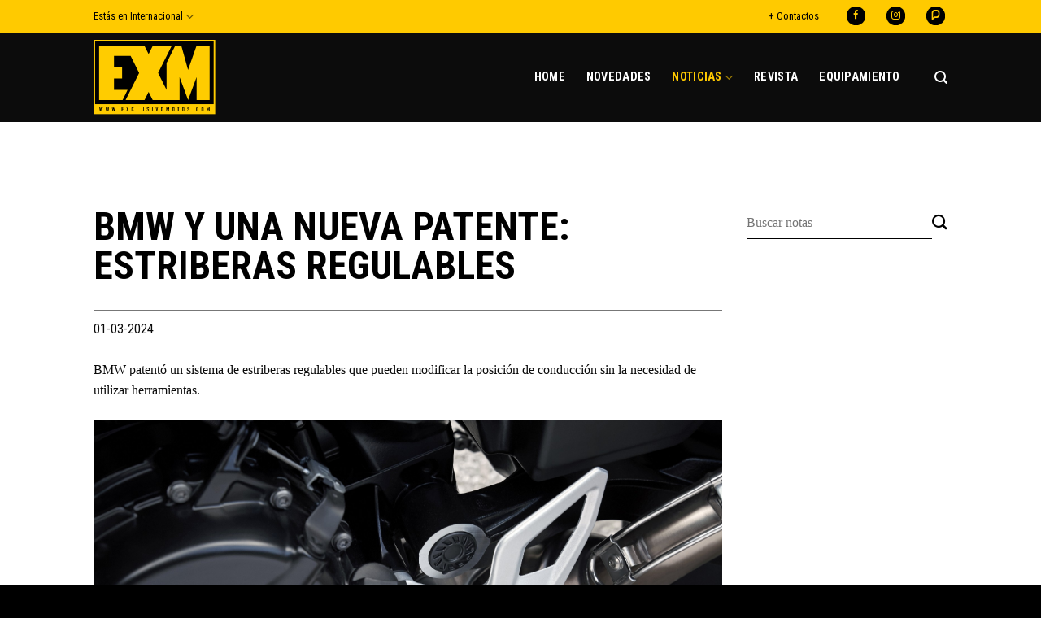

--- FILE ---
content_type: text/html; charset=UTF-8
request_url: https://exclusivomotos.com/bmw-y-una-nueva-patente-estriberas-regulables/
body_size: 18560
content:
<!DOCTYPE html>
<!--[if IE 9 ]> <html lang="es" prefix="og: https://ogp.me/ns#" class="ie9 loading-site no-js"> <![endif]-->
<!--[if IE 8 ]> <html lang="es" prefix="og: https://ogp.me/ns#" class="ie8 loading-site no-js"> <![endif]-->
<!--[if (gte IE 9)|!(IE)]><!--><html lang="es" prefix="og: https://ogp.me/ns#" class="loading-site no-js"> <!--<![endif]-->
<head>
	<meta charset="UTF-8" />
	<link rel="profile" href="https://gmpg.org/xfn/11" />
	<link rel="pingback" href="https://exclusivomotos.com/xmlrpc.php" />
<meta name="viewport" content="width=device-width, initial-scale=1, maximum-scale=1">
	<script type="96dc6c44a78af8a3be58b14e-text/javascript">(function(html){html.className = html.className.replace(/\bno-js\b/,'js')})(document.documentElement);</script>
	<style>img:is([sizes="auto" i], [sizes^="auto," i]) { contain-intrinsic-size: 3000px 1500px }</style>
	
<!-- Google Tag Manager for WordPress by gtm4wp.com -->
<script data-cfasync="false" data-pagespeed-no-defer>
	var gtm4wp_datalayer_name = "dataLayer";
	var dataLayer = dataLayer || [];

	const gtm4wp_scrollerscript_debugmode         = false;
	const gtm4wp_scrollerscript_callbacktime      = 100;
	const gtm4wp_scrollerscript_readerlocation    = 150;
	const gtm4wp_scrollerscript_contentelementid  = "content";
	const gtm4wp_scrollerscript_scannertime       = 60;
</script>
<!-- End Google Tag Manager for WordPress by gtm4wp.com --><meta name="viewport" content="width=device-width, initial-scale=1, maximum-scale=1" />
<!-- Optimización para motores de búsqueda de Rank Math -  https://rankmath.com/ -->
<title>BMW y una nueva patente: estriberas regulables - Exclusivo Motos</title>
<meta name="description" content="BMW patentó un sistema de estriberas regulables que pueden modificar la posición de conducción sin la necesidad de utilizar herramientas."/>
<meta name="robots" content="follow, index, max-snippet:-1, max-video-preview:-1, max-image-preview:large"/>
<link rel="canonical" href="https://exclusivomotos.com/bmw-y-una-nueva-patente-estriberas-regulables/" />
<meta property="og:locale" content="es_ES" />
<meta property="og:type" content="article" />
<meta property="og:title" content="BMW y una nueva patente: estriberas regulables - Exclusivo Motos" />
<meta property="og:description" content="BMW patentó un sistema de estriberas regulables que pueden modificar la posición de conducción sin la necesidad de utilizar herramientas." />
<meta property="og:url" content="https://exclusivomotos.com/bmw-y-una-nueva-patente-estriberas-regulables/" />
<meta property="og:site_name" content="Exclusivo Motos" />
<meta property="article:publisher" content="https://www.facebook.com/ExclusivoMotos" />
<meta property="article:section" content="Noticias" />
<meta property="og:updated_time" content="2024-03-05T21:03:50-03:00" />
<meta property="og:image" content="https://exclusivomotos.com/wp-content/uploads/2024/03/P90241350_lowRes_bmw-f-800-r-11-2016-1199x800.jpg" />
<meta property="og:image:secure_url" content="https://exclusivomotos.com/wp-content/uploads/2024/03/P90241350_lowRes_bmw-f-800-r-11-2016-1199x800.jpg" />
<meta property="og:image:width" content="1020" />
<meta property="og:image:height" content="681" />
<meta property="og:image:alt" content="BMW y una nueva patente: estriberas regulables" />
<meta property="og:image:type" content="image/jpeg" />
<meta property="article:published_time" content="2024-03-01T11:49:11-03:00" />
<meta property="article:modified_time" content="2024-03-05T21:03:50-03:00" />
<meta name="twitter:card" content="summary_large_image" />
<meta name="twitter:title" content="BMW y una nueva patente: estriberas regulables - Exclusivo Motos" />
<meta name="twitter:description" content="BMW patentó un sistema de estriberas regulables que pueden modificar la posición de conducción sin la necesidad de utilizar herramientas." />
<meta name="twitter:image" content="https://exclusivomotos.com/wp-content/uploads/2024/03/P90241350_lowRes_bmw-f-800-r-11-2016-1199x800.jpg" />
<meta name="twitter:label1" content="Escrito por" />
<meta name="twitter:data1" content="Juan Isauralde" />
<meta name="twitter:label2" content="Tiempo de lectura" />
<meta name="twitter:data2" content="2 minutos" />
<script type="application/ld+json" class="rank-math-schema">{"@context":"https://schema.org","@graph":[{"@type":"Organization","@id":"https://exclusivomotos.com/#organization","name":"Exclusivo Motos","url":"https://exclusivomotos.com","sameAs":["https://www.facebook.com/ExclusivoMotos","https://www.instagram.com/exclusivomotos/","https://www.pressreader.com/argentina/exclusivo-motos"],"logo":{"@type":"ImageObject","@id":"https://exclusivomotos.com/#logo","url":"https://exclusivomotos.com/wp-content/uploads/2020/05/logo_exm.svg","contentUrl":"https://exclusivomotos.com/wp-content/uploads/2020/05/logo_exm.svg","caption":"Exclusivo Motos","inLanguage":"es","width":"0","height":"0"}},{"@type":"WebSite","@id":"https://exclusivomotos.com/#website","url":"https://exclusivomotos.com","name":"Exclusivo Motos","alternateName":"EXM","publisher":{"@id":"https://exclusivomotos.com/#organization"},"inLanguage":"es"},{"@type":"ImageObject","@id":"https://exclusivomotos.com/wp-content/uploads/2024/03/P90241350_lowRes_bmw-f-800-r-11-2016.jpg","url":"https://exclusivomotos.com/wp-content/uploads/2024/03/P90241350_lowRes_bmw-f-800-r-11-2016.jpg","width":"2249","height":"1500","caption":"BMW y una nueva patente: estriberas regulables","inLanguage":"es"},{"@type":"WebPage","@id":"https://exclusivomotos.com/bmw-y-una-nueva-patente-estriberas-regulables/#webpage","url":"https://exclusivomotos.com/bmw-y-una-nueva-patente-estriberas-regulables/","name":"BMW y una nueva patente: estriberas regulables - Exclusivo Motos","datePublished":"2024-03-01T11:49:11-03:00","dateModified":"2024-03-05T21:03:50-03:00","isPartOf":{"@id":"https://exclusivomotos.com/#website"},"primaryImageOfPage":{"@id":"https://exclusivomotos.com/wp-content/uploads/2024/03/P90241350_lowRes_bmw-f-800-r-11-2016.jpg"},"inLanguage":"es"},{"@type":"Person","@id":"https://exclusivomotos.com/author/jisaurralde/","name":"Juan Isauralde","url":"https://exclusivomotos.com/author/jisaurralde/","image":{"@type":"ImageObject","@id":"https://secure.gravatar.com/avatar/810d9e62d4c6bda07bd9f0a415d24003e39eabb2502eea1f992f88daa4dd994e?s=96&amp;d=mm&amp;r=g","url":"https://secure.gravatar.com/avatar/810d9e62d4c6bda07bd9f0a415d24003e39eabb2502eea1f992f88daa4dd994e?s=96&amp;d=mm&amp;r=g","caption":"Juan Isauralde","inLanguage":"es"},"worksFor":{"@id":"https://exclusivomotos.com/#organization"}},{"@type":"Article","headline":"BMW y una nueva patente: estriberas regulables - Exclusivo Motos","keywords":"BMW estriberas","datePublished":"2024-03-01T11:49:11-03:00","dateModified":"2024-03-05T21:03:50-03:00","author":{"@id":"https://exclusivomotos.com/author/jisaurralde/","name":"Juan Isauralde"},"publisher":{"@id":"https://exclusivomotos.com/#organization"},"description":"BMW patent\u00f3 un sistema de estriberas regulables que pueden modificar la posici\u00f3n de conducci\u00f3n sin la necesidad de utilizar herramientas.","name":"BMW y una nueva patente: estriberas regulables - Exclusivo Motos","@id":"https://exclusivomotos.com/bmw-y-una-nueva-patente-estriberas-regulables/#richSnippet","isPartOf":{"@id":"https://exclusivomotos.com/bmw-y-una-nueva-patente-estriberas-regulables/#webpage"},"image":{"@id":"https://exclusivomotos.com/wp-content/uploads/2024/03/P90241350_lowRes_bmw-f-800-r-11-2016.jpg"},"inLanguage":"es","mainEntityOfPage":{"@id":"https://exclusivomotos.com/bmw-y-una-nueva-patente-estriberas-regulables/#webpage"}}]}</script>
<!-- /Plugin Rank Math WordPress SEO -->

<link rel='dns-prefetch' href='//fonts.googleapis.com' />
<link rel="alternate" type="application/rss+xml" title="Exclusivo Motos &raquo; Feed" href="https://exclusivomotos.com/feed/" />
<link rel="alternate" type="application/rss+xml" title="Exclusivo Motos &raquo; Feed de los comentarios" href="https://exclusivomotos.com/comments/feed/" />
<link rel='stylesheet' id='wp-block-library-css' href='https://exclusivomotos.com/wp-includes/css/dist/block-library/style.min.css?ver=6.8.3' type='text/css' media='all' />
<style id='classic-theme-styles-inline-css' type='text/css'>
/*! This file is auto-generated */
.wp-block-button__link{color:#fff;background-color:#32373c;border-radius:9999px;box-shadow:none;text-decoration:none;padding:calc(.667em + 2px) calc(1.333em + 2px);font-size:1.125em}.wp-block-file__button{background:#32373c;color:#fff;text-decoration:none}
</style>
<style id='global-styles-inline-css' type='text/css'>
:root{--wp--preset--aspect-ratio--square: 1;--wp--preset--aspect-ratio--4-3: 4/3;--wp--preset--aspect-ratio--3-4: 3/4;--wp--preset--aspect-ratio--3-2: 3/2;--wp--preset--aspect-ratio--2-3: 2/3;--wp--preset--aspect-ratio--16-9: 16/9;--wp--preset--aspect-ratio--9-16: 9/16;--wp--preset--color--black: #000000;--wp--preset--color--cyan-bluish-gray: #abb8c3;--wp--preset--color--white: #ffffff;--wp--preset--color--pale-pink: #f78da7;--wp--preset--color--vivid-red: #cf2e2e;--wp--preset--color--luminous-vivid-orange: #ff6900;--wp--preset--color--luminous-vivid-amber: #fcb900;--wp--preset--color--light-green-cyan: #7bdcb5;--wp--preset--color--vivid-green-cyan: #00d084;--wp--preset--color--pale-cyan-blue: #8ed1fc;--wp--preset--color--vivid-cyan-blue: #0693e3;--wp--preset--color--vivid-purple: #9b51e0;--wp--preset--gradient--vivid-cyan-blue-to-vivid-purple: linear-gradient(135deg,rgba(6,147,227,1) 0%,rgb(155,81,224) 100%);--wp--preset--gradient--light-green-cyan-to-vivid-green-cyan: linear-gradient(135deg,rgb(122,220,180) 0%,rgb(0,208,130) 100%);--wp--preset--gradient--luminous-vivid-amber-to-luminous-vivid-orange: linear-gradient(135deg,rgba(252,185,0,1) 0%,rgba(255,105,0,1) 100%);--wp--preset--gradient--luminous-vivid-orange-to-vivid-red: linear-gradient(135deg,rgba(255,105,0,1) 0%,rgb(207,46,46) 100%);--wp--preset--gradient--very-light-gray-to-cyan-bluish-gray: linear-gradient(135deg,rgb(238,238,238) 0%,rgb(169,184,195) 100%);--wp--preset--gradient--cool-to-warm-spectrum: linear-gradient(135deg,rgb(74,234,220) 0%,rgb(151,120,209) 20%,rgb(207,42,186) 40%,rgb(238,44,130) 60%,rgb(251,105,98) 80%,rgb(254,248,76) 100%);--wp--preset--gradient--blush-light-purple: linear-gradient(135deg,rgb(255,206,236) 0%,rgb(152,150,240) 100%);--wp--preset--gradient--blush-bordeaux: linear-gradient(135deg,rgb(254,205,165) 0%,rgb(254,45,45) 50%,rgb(107,0,62) 100%);--wp--preset--gradient--luminous-dusk: linear-gradient(135deg,rgb(255,203,112) 0%,rgb(199,81,192) 50%,rgb(65,88,208) 100%);--wp--preset--gradient--pale-ocean: linear-gradient(135deg,rgb(255,245,203) 0%,rgb(182,227,212) 50%,rgb(51,167,181) 100%);--wp--preset--gradient--electric-grass: linear-gradient(135deg,rgb(202,248,128) 0%,rgb(113,206,126) 100%);--wp--preset--gradient--midnight: linear-gradient(135deg,rgb(2,3,129) 0%,rgb(40,116,252) 100%);--wp--preset--font-size--small: 13px;--wp--preset--font-size--medium: 20px;--wp--preset--font-size--large: 36px;--wp--preset--font-size--x-large: 42px;--wp--preset--spacing--20: 0.44rem;--wp--preset--spacing--30: 0.67rem;--wp--preset--spacing--40: 1rem;--wp--preset--spacing--50: 1.5rem;--wp--preset--spacing--60: 2.25rem;--wp--preset--spacing--70: 3.38rem;--wp--preset--spacing--80: 5.06rem;--wp--preset--shadow--natural: 6px 6px 9px rgba(0, 0, 0, 0.2);--wp--preset--shadow--deep: 12px 12px 50px rgba(0, 0, 0, 0.4);--wp--preset--shadow--sharp: 6px 6px 0px rgba(0, 0, 0, 0.2);--wp--preset--shadow--outlined: 6px 6px 0px -3px rgba(255, 255, 255, 1), 6px 6px rgba(0, 0, 0, 1);--wp--preset--shadow--crisp: 6px 6px 0px rgba(0, 0, 0, 1);}:where(.is-layout-flex){gap: 0.5em;}:where(.is-layout-grid){gap: 0.5em;}body .is-layout-flex{display: flex;}.is-layout-flex{flex-wrap: wrap;align-items: center;}.is-layout-flex > :is(*, div){margin: 0;}body .is-layout-grid{display: grid;}.is-layout-grid > :is(*, div){margin: 0;}:where(.wp-block-columns.is-layout-flex){gap: 2em;}:where(.wp-block-columns.is-layout-grid){gap: 2em;}:where(.wp-block-post-template.is-layout-flex){gap: 1.25em;}:where(.wp-block-post-template.is-layout-grid){gap: 1.25em;}.has-black-color{color: var(--wp--preset--color--black) !important;}.has-cyan-bluish-gray-color{color: var(--wp--preset--color--cyan-bluish-gray) !important;}.has-white-color{color: var(--wp--preset--color--white) !important;}.has-pale-pink-color{color: var(--wp--preset--color--pale-pink) !important;}.has-vivid-red-color{color: var(--wp--preset--color--vivid-red) !important;}.has-luminous-vivid-orange-color{color: var(--wp--preset--color--luminous-vivid-orange) !important;}.has-luminous-vivid-amber-color{color: var(--wp--preset--color--luminous-vivid-amber) !important;}.has-light-green-cyan-color{color: var(--wp--preset--color--light-green-cyan) !important;}.has-vivid-green-cyan-color{color: var(--wp--preset--color--vivid-green-cyan) !important;}.has-pale-cyan-blue-color{color: var(--wp--preset--color--pale-cyan-blue) !important;}.has-vivid-cyan-blue-color{color: var(--wp--preset--color--vivid-cyan-blue) !important;}.has-vivid-purple-color{color: var(--wp--preset--color--vivid-purple) !important;}.has-black-background-color{background-color: var(--wp--preset--color--black) !important;}.has-cyan-bluish-gray-background-color{background-color: var(--wp--preset--color--cyan-bluish-gray) !important;}.has-white-background-color{background-color: var(--wp--preset--color--white) !important;}.has-pale-pink-background-color{background-color: var(--wp--preset--color--pale-pink) !important;}.has-vivid-red-background-color{background-color: var(--wp--preset--color--vivid-red) !important;}.has-luminous-vivid-orange-background-color{background-color: var(--wp--preset--color--luminous-vivid-orange) !important;}.has-luminous-vivid-amber-background-color{background-color: var(--wp--preset--color--luminous-vivid-amber) !important;}.has-light-green-cyan-background-color{background-color: var(--wp--preset--color--light-green-cyan) !important;}.has-vivid-green-cyan-background-color{background-color: var(--wp--preset--color--vivid-green-cyan) !important;}.has-pale-cyan-blue-background-color{background-color: var(--wp--preset--color--pale-cyan-blue) !important;}.has-vivid-cyan-blue-background-color{background-color: var(--wp--preset--color--vivid-cyan-blue) !important;}.has-vivid-purple-background-color{background-color: var(--wp--preset--color--vivid-purple) !important;}.has-black-border-color{border-color: var(--wp--preset--color--black) !important;}.has-cyan-bluish-gray-border-color{border-color: var(--wp--preset--color--cyan-bluish-gray) !important;}.has-white-border-color{border-color: var(--wp--preset--color--white) !important;}.has-pale-pink-border-color{border-color: var(--wp--preset--color--pale-pink) !important;}.has-vivid-red-border-color{border-color: var(--wp--preset--color--vivid-red) !important;}.has-luminous-vivid-orange-border-color{border-color: var(--wp--preset--color--luminous-vivid-orange) !important;}.has-luminous-vivid-amber-border-color{border-color: var(--wp--preset--color--luminous-vivid-amber) !important;}.has-light-green-cyan-border-color{border-color: var(--wp--preset--color--light-green-cyan) !important;}.has-vivid-green-cyan-border-color{border-color: var(--wp--preset--color--vivid-green-cyan) !important;}.has-pale-cyan-blue-border-color{border-color: var(--wp--preset--color--pale-cyan-blue) !important;}.has-vivid-cyan-blue-border-color{border-color: var(--wp--preset--color--vivid-cyan-blue) !important;}.has-vivid-purple-border-color{border-color: var(--wp--preset--color--vivid-purple) !important;}.has-vivid-cyan-blue-to-vivid-purple-gradient-background{background: var(--wp--preset--gradient--vivid-cyan-blue-to-vivid-purple) !important;}.has-light-green-cyan-to-vivid-green-cyan-gradient-background{background: var(--wp--preset--gradient--light-green-cyan-to-vivid-green-cyan) !important;}.has-luminous-vivid-amber-to-luminous-vivid-orange-gradient-background{background: var(--wp--preset--gradient--luminous-vivid-amber-to-luminous-vivid-orange) !important;}.has-luminous-vivid-orange-to-vivid-red-gradient-background{background: var(--wp--preset--gradient--luminous-vivid-orange-to-vivid-red) !important;}.has-very-light-gray-to-cyan-bluish-gray-gradient-background{background: var(--wp--preset--gradient--very-light-gray-to-cyan-bluish-gray) !important;}.has-cool-to-warm-spectrum-gradient-background{background: var(--wp--preset--gradient--cool-to-warm-spectrum) !important;}.has-blush-light-purple-gradient-background{background: var(--wp--preset--gradient--blush-light-purple) !important;}.has-blush-bordeaux-gradient-background{background: var(--wp--preset--gradient--blush-bordeaux) !important;}.has-luminous-dusk-gradient-background{background: var(--wp--preset--gradient--luminous-dusk) !important;}.has-pale-ocean-gradient-background{background: var(--wp--preset--gradient--pale-ocean) !important;}.has-electric-grass-gradient-background{background: var(--wp--preset--gradient--electric-grass) !important;}.has-midnight-gradient-background{background: var(--wp--preset--gradient--midnight) !important;}.has-small-font-size{font-size: var(--wp--preset--font-size--small) !important;}.has-medium-font-size{font-size: var(--wp--preset--font-size--medium) !important;}.has-large-font-size{font-size: var(--wp--preset--font-size--large) !important;}.has-x-large-font-size{font-size: var(--wp--preset--font-size--x-large) !important;}
:where(.wp-block-post-template.is-layout-flex){gap: 1.25em;}:where(.wp-block-post-template.is-layout-grid){gap: 1.25em;}
:where(.wp-block-columns.is-layout-flex){gap: 2em;}:where(.wp-block-columns.is-layout-grid){gap: 2em;}
:root :where(.wp-block-pullquote){font-size: 1.5em;line-height: 1.6;}
</style>
<link rel='stylesheet' id='contact-form-7-css' href='https://exclusivomotos.com/wp-content/plugins/contact-form-7/includes/css/styles.css?ver=5.9.8' type='text/css' media='all' />
<link rel='stylesheet' id='flatsome-icons-css' href='https://exclusivomotos.com/wp-content/themes/flatsome/assets/css/fl-icons.css?ver=3.11' type='text/css' media='all' />
<link rel='stylesheet' id='flatsome-main-css' href='https://exclusivomotos.com/wp-content/themes/flatsome/assets/css/flatsome.css?ver=3.11.0' type='text/css' media='all' />
<link rel='stylesheet' id='flatsome-style-css' href='https://exclusivomotos.com/wp-content/themes/porquesi/style.css?ver=3.0' type='text/css' media='all' />
<link rel='stylesheet' id='flatsome-googlefonts-css' href='//fonts.googleapis.com/css?family=Roboto+Condensed%3Aregular%2C700%2Cregular%2C700%2Cregular&#038;display=swap&#038;ver=3.9' type='text/css' media='all' />
<script type="96dc6c44a78af8a3be58b14e-text/javascript" src="https://exclusivomotos.com/wp-content/plugins/duracelltomi-google-tag-manager/dist/js/analytics-talk-content-tracking.js?ver=1.20.2" id="gtm4wp-scroll-tracking-js"></script>
<script type="96dc6c44a78af8a3be58b14e-text/javascript" src="https://exclusivomotos.com/wp-includes/js/jquery/jquery.min.js?ver=3.7.1" id="jquery-core-js"></script>
<link rel="https://api.w.org/" href="https://exclusivomotos.com/wp-json/" /><link rel="alternate" title="JSON" type="application/json" href="https://exclusivomotos.com/wp-json/wp/v2/posts/25583" /><link rel="EditURI" type="application/rsd+xml" title="RSD" href="https://exclusivomotos.com/xmlrpc.php?rsd" />
<meta name="generator" content="WordPress 6.8.3" />
<link rel='shortlink' href='https://exclusivomotos.com/?p=25583' />
<link rel="alternate" title="oEmbed (JSON)" type="application/json+oembed" href="https://exclusivomotos.com/wp-json/oembed/1.0/embed?url=https%3A%2F%2Fexclusivomotos.com%2Fbmw-y-una-nueva-patente-estriberas-regulables%2F" />
<link rel="alternate" title="oEmbed (XML)" type="text/xml+oembed" href="https://exclusivomotos.com/wp-json/oembed/1.0/embed?url=https%3A%2F%2Fexclusivomotos.com%2Fbmw-y-una-nueva-patente-estriberas-regulables%2F&#038;format=xml" />

<!-- This site is using AdRotate v5.4.2 Professional to display their advertisements - https://ajdg.solutions/products/adrotate-for-wordpress/ -->
<!-- AdRotate CSS -->
<style type="text/css" media="screen">
	.g { margin:0px; padding:0px; overflow:hidden; line-height:1; zoom:1; }
	.g img { height:auto; }
	.g-col { position:relative; float:left; }
	.g-col:first-child { margin-left: 0; }
	.g-col:last-child { margin-right: 0; }
	.g-1 { margin:0px 0px 0px 0px; width:100%; max-width:1050px; height:100%; max-height:145px; }
	.g-3 {  width:100%; max-width:250px;  height:100%; max-height:250px; margin: 0 auto; }
	.g-4 {  width:100%; max-width:250px;  height:100%; max-height:250px; margin: 0 auto; }
	.g-5 {  width:100%; max-width:250px;  height:100%; max-height:250px; margin: 0 auto; }
	@media only screen and (max-width: 480px) {
		.g-col, .g-dyn, .g-single { width:100%; margin-left:0; margin-right:0; }
	}
</style>
<!-- /AdRotate CSS -->

<meta name="facebook-domain-verification" content="uwn5l9vl68ei5pmdsdyq3fgcl307eh" />

<!-- Google Tag Manager for WordPress by gtm4wp.com -->
<!-- GTM Container placement set to automatic -->
<script data-cfasync="false" data-pagespeed-no-defer type="text/javascript">
	var dataLayer_content = {"pagePostType":"post","pagePostType2":"single-post","pageCategory":["noticias","noticias"],"pagePostAuthor":"Juan Isauralde"};
	dataLayer.push( dataLayer_content );
</script>
<script data-cfasync="false">
(function(w,d,s,l,i){w[l]=w[l]||[];w[l].push({'gtm.start':
new Date().getTime(),event:'gtm.js'});var f=d.getElementsByTagName(s)[0],
j=d.createElement(s),dl=l!='dataLayer'?'&l='+l:'';j.async=true;j.src=
'//www.googletagmanager.com/gtm.js?id='+i+dl;f.parentNode.insertBefore(j,f);
})(window,document,'script','dataLayer','GTM-W2QSTZ8Q');
</script>
<!-- End Google Tag Manager for WordPress by gtm4wp.com --><style>.bg{opacity: 0; transition: opacity 1s; -webkit-transition: opacity 1s;} .bg-loaded{opacity: 1;}</style><!--[if IE]><link rel="stylesheet" type="text/css" href="https://exclusivomotos.com/wp-content/themes/flatsome/assets/css/ie-fallback.css"><script src="//cdnjs.cloudflare.com/ajax/libs/html5shiv/3.6.1/html5shiv.js"></script><script>var head = document.getElementsByTagName('head')[0],style = document.createElement('style');style.type = 'text/css';style.styleSheet.cssText = ':before,:after{content:none !important';head.appendChild(style);setTimeout(function(){head.removeChild(style);}, 0);</script><script src="https://exclusivomotos.com/wp-content/themes/flatsome/assets/libs/ie-flexibility.js"></script><![endif]--><link rel="stylesheet" href="https://use.fontawesome.com/releases/v5.6.3/css/all.css" integrity="sha384-UHRtZLI+pbxtHCWp1t77Bi1L4ZtiqrqD80Kn4Z8NTSRyMA2Fd33n5dQ8lWUE00s/" crossorigin="anonymous">

<!-- Facebook Pixel Code -->
<script type="96dc6c44a78af8a3be58b14e-text/javascript">
!function(f,b,e,v,n,t,s)
{if(f.fbq)return;n=f.fbq=function(){n.callMethod?
n.callMethod.apply(n,arguments):n.queue.push(arguments)};
if(!f._fbq)f._fbq=n;n.push=n;n.loaded=!0;n.version='2.0';
n.queue=[];t=b.createElement(e);t.async=!0;
t.src=v;s=b.getElementsByTagName(e)[0];
s.parentNode.insertBefore(t,s)}(window, document,'script',
'https://connect.facebook.net/en_US/fbevents.js');
fbq('init', '308938366925992');
fbq('track', 'PageView');
</script>
<noscript><img height="1" width="1" style="display:none"
src="https://www.facebook.com/tr?id=308938366925992&ev=PageView&noscript=1"
/></noscript>
<!-- End Facebook Pixel Code -->

<!-- Global site tag (gtag.js) - Google Analytics -->
<script async src="https://www.googletagmanager.com/gtag/js?id=UA-122365125-1" type="96dc6c44a78af8a3be58b14e-text/javascript"></script>
<script type="96dc6c44a78af8a3be58b14e-text/javascript">
   window.dataLayer = window.dataLayer || [];
   function gtag(){dataLayer.push(arguments);}
   gtag('js', new Date());

   gtag('config', 'UA-122365125-1');
</script><noscript><style>.lazyload[data-src]{display:none !important;}</style></noscript><style>.lazyload{background-image:none !important;}.lazyload:before{background-image:none !important;}</style><link rel="icon" href="https://exclusivomotos.com/wp-content/uploads/2020/05/cropped-favicon-32x32.png" sizes="32x32" />
<link rel="icon" href="https://exclusivomotos.com/wp-content/uploads/2020/05/cropped-favicon-192x192.png" sizes="192x192" />
<link rel="apple-touch-icon" href="https://exclusivomotos.com/wp-content/uploads/2020/05/cropped-favicon-180x180.png" />
<meta name="msapplication-TileImage" content="https://exclusivomotos.com/wp-content/uploads/2020/05/cropped-favicon-270x270.png" />
<style id="custom-css" type="text/css">:root {--primary-color: #ffca00;}.header-main{height: 110px}#logo img{max-height: 110px}#logo{width:150px;}#logo img{padding:6px 0;}.header-bottom{min-height: 55px}.header-top{min-height: 40px}.transparent .header-main{height: 80px}.transparent #logo img{max-height: 80px}.has-transparent + .page-title:first-of-type,.has-transparent + #main > .page-title,.has-transparent + #main > div > .page-title,.has-transparent + #main .page-header-wrapper:first-of-type .page-title{padding-top: 110px;}.header.show-on-scroll,.stuck .header-main{height:60px!important}.stuck #logo img{max-height: 60px!important}.header-bg-color, .header-wrapper {background-color: rgba(10,10,10,0.9)}.header-bottom {background-color: #f1f1f1}.header-main .nav > li > a{line-height: 16px }@media (max-width: 549px) {.header-main{height: 70px}#logo img{max-height: 70px}}.nav-dropdown-has-arrow li.has-dropdown:before{border-bottom-color: #000000;}.nav .nav-dropdown{border-color: #000000 }.nav-dropdown{font-size:100%}.nav-dropdown-has-arrow li.has-dropdown:after{border-bottom-color: #000000;}.nav .nav-dropdown{background-color: #000000}.header-top{background-color:#ffca00!important;}/* Color */.accordion-title.active, .has-icon-bg .icon .icon-inner,.logo a, .primary.is-underline, .primary.is-link, .badge-outline .badge-inner, .nav-outline > li.active> a,.nav-outline >li.active > a, .cart-icon strong,[data-color='primary'], .is-outline.primary{color: #ffca00;}/* Color !important */[data-text-color="primary"]{color: #ffca00!important;}/* Background Color */[data-text-bg="primary"]{background-color: #ffca00;}/* Background */.scroll-to-bullets a,.featured-title, .label-new.menu-item > a:after, .nav-pagination > li > .current,.nav-pagination > li > span:hover,.nav-pagination > li > a:hover,.has-hover:hover .badge-outline .badge-inner,button[type="submit"], .button.wc-forward:not(.checkout):not(.checkout-button), .button.submit-button, .button.primary:not(.is-outline),.featured-table .title,.is-outline:hover, .has-icon:hover .icon-label,.nav-dropdown-bold .nav-column li > a:hover, .nav-dropdown.nav-dropdown-bold > li > a:hover, .nav-dropdown-bold.dark .nav-column li > a:hover, .nav-dropdown.nav-dropdown-bold.dark > li > a:hover, .is-outline:hover, .tagcloud a:hover,.grid-tools a, input[type='submit']:not(.is-form), .box-badge:hover .box-text, input.button.alt,.nav-box > li > a:hover,.nav-box > li.active > a,.nav-pills > li.active > a ,.current-dropdown .cart-icon strong, .cart-icon:hover strong, .nav-line-bottom > li > a:before, .nav-line-grow > li > a:before, .nav-line > li > a:before,.banner, .header-top, .slider-nav-circle .flickity-prev-next-button:hover svg, .slider-nav-circle .flickity-prev-next-button:hover .arrow, .primary.is-outline:hover, .button.primary:not(.is-outline), input[type='submit'].primary, input[type='submit'].primary, input[type='reset'].button, input[type='button'].primary, .badge-inner{background-color: #ffca00;}/* Border */.nav-vertical.nav-tabs > li.active > a,.scroll-to-bullets a.active,.nav-pagination > li > .current,.nav-pagination > li > span:hover,.nav-pagination > li > a:hover,.has-hover:hover .badge-outline .badge-inner,.accordion-title.active,.featured-table,.is-outline:hover, .tagcloud a:hover,blockquote, .has-border, .cart-icon strong:after,.cart-icon strong,.blockUI:before, .processing:before,.loading-spin, .slider-nav-circle .flickity-prev-next-button:hover svg, .slider-nav-circle .flickity-prev-next-button:hover .arrow, .primary.is-outline:hover{border-color: #ffca00}.nav-tabs > li.active > a{border-top-color: #ffca00}.widget_shopping_cart_content .blockUI.blockOverlay:before { border-left-color: #ffca00 }.woocommerce-checkout-review-order .blockUI.blockOverlay:before { border-left-color: #ffca00 }/* Fill */.slider .flickity-prev-next-button:hover svg,.slider .flickity-prev-next-button:hover .arrow{fill: #ffca00;}/* Background Color */[data-icon-label]:after, .secondary.is-underline:hover,.secondary.is-outline:hover,.icon-label,.button.secondary:not(.is-outline),.button.alt:not(.is-outline), .badge-inner.on-sale, .button.checkout, .single_add_to_cart_button, .current .breadcrumb-step{ background-color:#444444; }[data-text-bg="secondary"]{background-color: #444444;}/* Color */.secondary.is-underline,.secondary.is-link, .secondary.is-outline,.stars a.active, .star-rating:before, .woocommerce-page .star-rating:before,.star-rating span:before, .color-secondary{color: #444444}/* Color !important */[data-text-color="secondary"]{color: #444444!important;}/* Border */.secondary.is-outline:hover{border-color:#444444}.success.is-underline:hover,.success.is-outline:hover,.success{background-color: #81d742}.success-color, .success.is-link, .success.is-outline{color: #81d742;}.success-border{border-color: #81d742!important;}/* Color !important */[data-text-color="success"]{color: #81d742!important;}/* Background Color */[data-text-bg="success"]{background-color: #81d742;}.alert.is-underline:hover,.alert.is-outline:hover,.alert{background-color: #dd3333}.alert.is-link, .alert.is-outline, .color-alert{color: #dd3333;}/* Color !important */[data-text-color="alert"]{color: #dd3333!important;}/* Background Color */[data-text-bg="alert"]{background-color: #dd3333;}body{font-size: 100%;}@media screen and (max-width: 549px){body{font-size: 100%;}}body{font-family:"Roboto Condensed", sans-serif}body{font-weight: 0}body{color: #0a0a0a}.nav > li > a {font-family:"Roboto Condensed", sans-serif;}.nav > li > a {font-weight: 700;}h1,h2,h3,h4,h5,h6,.heading-font, .off-canvas-center .nav-sidebar.nav-vertical > li > a{font-family: "Roboto Condensed", sans-serif;}h1,h2,h3,h4,h5,h6,.heading-font,.banner h1,.banner h2{font-weight: 700;}h1,h2,h3,h4,h5,h6,.heading-font{color: #000000;}.alt-font{font-family: "Roboto Condensed", sans-serif;}.alt-font{font-weight: 0!important;}.header:not(.transparent) .header-nav.nav > li > a {color: #ffffff;}.header:not(.transparent) .header-nav.nav > li > a:hover,.header:not(.transparent) .header-nav.nav > li.active > a,.header:not(.transparent) .header-nav.nav > li.current > a,.header:not(.transparent) .header-nav.nav > li > a.active,.header:not(.transparent) .header-nav.nav > li > a.current{color: #ffca00;}.header-nav.nav-line-bottom > li > a:before,.header-nav.nav-line-grow > li > a:before,.header-nav.nav-line > li > a:before,.header-nav.nav-box > li > a:hover,.header-nav.nav-box > li.active > a,.header-nav.nav-pills > li > a:hover,.header-nav.nav-pills > li.active > a{color:#FFF!important;background-color: #ffca00;}a{color: #f49f00;}a:hover{color: #000000;}.tagcloud a:hover{border-color: #000000;background-color: #000000;}.pswp__bg,.mfp-bg.mfp-ready{background-color: #000000}.absolute-footer, html{background-color: #000000}.label-new.menu-item > a:after{content:"Nuevo";}.label-hot.menu-item > a:after{content:"Caliente";}.label-sale.menu-item > a:after{content:"Oferta";}.label-popular.menu-item > a:after{content:"Popular";}</style>		<style type="text/css" id="wp-custom-css">
			div.yarpp-related div a.inline-post {
/*     border-bottom: 0px solid #777!important;
    border-top: 0px solid #777!important;
	padding:0!important; */
}

.entry-content p a {
	color:black;
	font-weight:400;
}

.entry-content p{
	font-family: 'Trebuchet MS'!important;
}


		</style>
		</head>

<body class="wp-singular post-template-default single single-post postid-25583 single-format-standard wp-theme-flatsome wp-child-theme-porquesi lightbox nav-dropdown-has-arrow parallax-mobile">


<!-- GTM Container placement set to automatic -->
<!-- Google Tag Manager (noscript) -->
				<noscript><iframe src="https://www.googletagmanager.com/ns.html?id=GTM-W2QSTZ8Q" height="0" width="0" style="display:none;visibility:hidden" aria-hidden="true"></iframe></noscript>
<!-- End Google Tag Manager (noscript) -->
<a class="skip-link screen-reader-text" href="#main">Skip to content</a>

<div id="wrapper">

	
	<header id="header" class="header has-sticky sticky-jump sticky-hide-on-scroll">
		<div class="header-wrapper">
			<div id="top-bar" class="header-top hide-for-sticky">
    <div class="flex-row container">
      <div class="flex-col hide-for-medium flex-left">
          <ul class="nav nav-left medium-nav-center nav-small  nav-divided">
              <li class="html custom html_topbar_left"><li class="has-dropdown header-language-dropdown lang">
	<a href="#">
		Estás en Internacional
<i class="icon-angle-down"></i>	
</a>
	<ul class="nav-dropdown nav-dropdown-default dark dropdown-uppercase" style="">
<li><a href="?country=Internacional">Internacional</a></li><li><a href="?country=AR">Argentina</a></li><li><a href="?country=CO">Colombia</a></li><li><a href="?country=CL">Chile</a></li>	
</ul>
</li></li>          </ul>
      </div>

      <div class="flex-col hide-for-medium flex-center">
          <ul class="nav nav-center nav-small  nav-divided">
                        </ul>
      </div>

      <div class="flex-col hide-for-medium flex-right">
         <ul class="nav top-bar-nav nav-right nav-small  nav-divided">
              <li id="menu-item-1132" class="menu-item menu-item-type-post_type menu-item-object-page menu-item-1132"><a href="https://exclusivomotos.com/contacto/" class="nav-top-link">+ Contactos</a></li>
<li class="html header-social-icons ml-0">
	<div class="social-icons follow-icons" ><a href="https://www.facebook.com/ExclusivoMotos" target="_blank" data-label="Facebook"  rel="noopener noreferrer nofollow" class="icon button circle is-outline facebook tooltip" title="Síguenos en Facebook"><i class="icon-facebook" ></i></a><a href="https://www.instagram.com/exclusivomotos/" target="_blank" rel="noopener noreferrer nofollow" data-label="Instagram" class="icon button circle is-outline  instagram tooltip" title="Síguenos en Instagram"><i class="icon-instagram" ></i></a><a href="https://www.pressreader.com/argentina/exclusivo-motos" target="_blank" rel="noopener noreferrer nofollow" data-label="RSS Feed" class="icon button circle is-outline  rss tooltip" title="Seguinos en Pressreader"><i class="icon-feed" ></i></a></div></li>          </ul>
      </div>

            <div class="flex-col show-for-medium flex-grow">
          <ul class="nav nav-center nav-small mobile-nav  nav-divided">
              <li class="html custom html_topbar_left"><li class="has-dropdown header-language-dropdown lang">
	<a href="#">
		Estás en Internacional
<i class="icon-angle-down"></i>	
</a>
	<ul class="nav-dropdown nav-dropdown-default dark dropdown-uppercase" style="">
<li><a href="?country=Internacional">Internacional</a></li><li><a href="?country=AR">Argentina</a></li><li><a href="?country=CO">Colombia</a></li><li><a href="?country=CL">Chile</a></li>	
</ul>
</li></li>          </ul>
      </div>
      
    </div>
</div>
<div id="masthead" class="header-main ">
      <div class="header-inner flex-row container logo-left" role="navigation">

          <!-- Logo -->
          <div id="logo" class="flex-col logo">
            <!-- Header logo -->
<a href="https://exclusivomotos.com/" title="Exclusivo Motos" rel="home">
    <img width="150" height="110" src="[data-uri]" class="header_logo header-logo lazyload" alt="Exclusivo Motos" data-src="https://exclusivomotos.com/wp-content/uploads/2020/05/logo_exm.svg" decoding="async" data-eio-rwidth="150" data-eio-rheight="110" /><noscript><img width="150" height="110" src="https://exclusivomotos.com/wp-content/uploads/2020/05/logo_exm.svg" class="header_logo header-logo" alt="Exclusivo Motos" data-eio="l" /></noscript><img  width="150" height="110" src="[data-uri]" class="header-logo-dark lazyload" alt="Exclusivo Motos" data-src="https://exclusivomotos.com/wp-content/uploads/2020/05/logo_exm_negativo.svg" decoding="async" data-eio-rwidth="150" data-eio-rheight="110" /><noscript><img  width="150" height="110" src="https://exclusivomotos.com/wp-content/uploads/2020/05/logo_exm_negativo.svg" class="header-logo-dark" alt="Exclusivo Motos" data-eio="l" /></noscript></a>
          </div>

          <!-- Mobile Left Elements -->
          <div class="flex-col show-for-medium flex-left">
            <ul class="mobile-nav nav nav-left ">
                          </ul>
          </div>

          <!-- Left Elements -->
          <div class="flex-col hide-for-medium flex-left
            flex-grow">
            <ul class="header-nav header-nav-main nav nav-left  nav-size-medium nav-spacing-xlarge nav-uppercase" >
                          </ul>
          </div>

          <!-- Right Elements -->
          <div class="flex-col hide-for-medium flex-right">
            <ul class="header-nav header-nav-main nav nav-right  nav-size-medium nav-spacing-xlarge nav-uppercase">
              <li id="menu-item-1021" class="menu-item menu-item-type-post_type menu-item-object-page menu-item-home menu-item-1021"><a href="https://exclusivomotos.com/" class="nav-top-link">Home</a></li>
<li id="menu-item-1026" class="menu-item menu-item-type-taxonomy menu-item-object-category menu-item-1026"><a href="https://exclusivomotos.com/novedades/" class="nav-top-link">Novedades</a></li>
<li id="menu-item-1024" class="menu-item menu-item-type-taxonomy menu-item-object-category current-post-ancestor current-menu-parent current-post-parent menu-item-has-children menu-item-1024 active has-dropdown"><a href="https://exclusivomotos.com/noticias/" class="nav-top-link">Noticias<i class="icon-angle-down" ></i></a>
<ul class="sub-menu nav-dropdown nav-dropdown-default dark dropdown-uppercase">
	<li id="menu-item-1027" class="menu-item menu-item-type-taxonomy menu-item-object-category menu-item-1027"><a href="https://exclusivomotos.com/noticias/deportes/">Deportes</a></li>
	<li id="menu-item-1028" class="menu-item menu-item-type-taxonomy menu-item-object-category menu-item-1028"><a href="https://exclusivomotos.com/noticias/mercado/">Mercado</a></li>
	<li id="menu-item-1029" class="menu-item menu-item-type-taxonomy menu-item-object-category menu-item-1029"><a href="https://exclusivomotos.com/noticias/tendencias/">Tendencias</a></li>
</ul>
</li>
<li id="menu-item-1139" class="menu-item menu-item-type-custom menu-item-object-custom menu-item-1139"><a target="_blank" rel="noopener noreferrer" href="https://exmrevista.com/" class="nav-top-link">Revista</a></li>
<li id="menu-item-1025" class="menu-item menu-item-type-taxonomy menu-item-object-category menu-item-1025"><a href="https://exclusivomotos.com/equipamiento/" class="nav-top-link">Equipamiento</a></li>
<li class="header-divider"></li><li class="header-search header-search-lightbox has-icon">
			<a href="#search-lightbox" aria-label="Search" data-open="#search-lightbox" data-focus="input.search-field"
		class="is-small">
		<i class="icon-search" style="font-size:16px;"></i></a>
			
	<div id="search-lightbox" class="mfp-hide dark text-center">
		<div class="searchform-wrapper ux-search-box relative form-flat is-large"><form method="get" class="searchform" action="https://exclusivomotos.com/" role="search">
		<div class="flex-row relative">
			<div class="flex-col flex-grow">
	   	   <input type="search" class="search-field mb-0" name="s" value="" id="s" placeholder="Buscar notas" />
			</div>
			<div class="flex-col">
				<button type="submit" class="ux-search-submit submit-button secondary button icon mb-0" aria-label="Submit">
					<i class="icon-search" ></i>				</button>
			</div>
		</div>
    <div class="live-search-results text-left z-top"></div>
</form>
</div>	</div>
</li>
            </ul>
          </div>

          <!-- Mobile Right Elements -->
          <div class="flex-col show-for-medium flex-right">
            <ul class="mobile-nav nav nav-right ">
              <li class="nav-icon has-icon">
  		<a href="#" data-open="#main-menu" data-pos="right" data-bg="main-menu-overlay" data-color="dark" class="is-small" aria-label="Menú" aria-controls="main-menu" aria-expanded="false">
		
		  <i class="icon-menu" ></i>
		  		</a>
	</li>            </ul>
          </div>

      </div>
     
      </div>
<div class="header-bg-container fill"><div class="header-bg-image fill"></div><div class="header-bg-color fill"></div></div>		</div>
	</header>

	
	<main id="main" class="">

<div id="content" class="blog-wrapper blog-single page-wrapper">
	

<div id="wrap-img-cat">
		<div id="wrap-txt-cat">
		<h2></h2>	</div>
</div>

<div class="row row-large row-divided ">	
	<div class="large-9 col">
		


<article id="post-25583" class="post-25583 post type-post status-publish format-standard has-post-thumbnail hentry category-noticias">
	<div class="article-inner ">
		<header class="entry-header">
	<div class="entry-header-text entry-header-text-top text-left">
		<h6 class="entry-category is-xsmall">
	<a href="https://exclusivomotos.com/noticias/" rel="category tag">Noticias</a>, <a href="https://exclusivomotos.com/noticias/" rel="category tag">Noticias</a></h6>

<h1 class="entry-title">BMW y una nueva patente: estriberas regulables</h1>
<div class="entry-divider is-divider small"></div>

		
		<div class="entry-date">
			01-03-2024		</div>

		<div class="editor">
			<p>BMW patentó un sistema de estriberas regulables que pueden modificar la posición de conducción sin la necesidad de utilizar herramientas.</p>
		</div>
	</div>
						<div class="entry-image relative">
				<div class="slider-wrapper relative">
				    <div class="slider slider-nav-simple slider-nav-light flickity-enabled is-draggable slider-lazy-load-active"
				        data-flickity-options='{"imagesLoaded": true, "groupCells": "100%", "dragThreshold" : 5, "cellAlign": "left","wrapAround": true,"prevNextButtons": true,"percentPosition": true,"pageDots": true, "rightToLeft": false, "autoPlay" : 7000}'>
				        						        						            <div>
					                     <img src="[data-uri]" alt="BMW y una nueva patente: estriberas regulables" data-src="https://exclusivomotos.com/wp-content/uploads/2024/03/P90241350_lowRes_bmw-f-800-r-11-2016.jpg" decoding="async" class="lazyload" width="2249" height="1500" data-eio-rwidth="2249" data-eio-rheight="1500" /><noscript><img src="https://exclusivomotos.com/wp-content/uploads/2024/03/P90241350_lowRes_bmw-f-800-r-11-2016.jpg" alt="BMW y una nueva patente: estriberas regulables" data-eio="l" /></noscript>
						                <p style="display: none">BMW y una nueva patente: estriberas regulables</p>
						            </div>
						        						            <div>
					                     <img src="[data-uri]" alt="BMW y una nueva patente: estriberas regulables" data-src="https://exclusivomotos.com/wp-content/uploads/2024/03/1366_2000-5.jpeg" decoding="async" class="lazyload" width="1366" height="1025" data-eio-rwidth="1366" data-eio-rheight="1025" /><noscript><img src="https://exclusivomotos.com/wp-content/uploads/2024/03/1366_2000-5.jpeg" alt="BMW y una nueva patente: estriberas regulables" data-eio="l" /></noscript>
						                <p style="display: none">BMW y una nueva patente: estriberas regulables</p>
						            </div>
						        						            <div>
					                     <img src="[data-uri]" alt="BMW y una nueva patente: estriberas regulables" data-src="https://exclusivomotos.com/wp-content/uploads/2024/03/1366_2000-4.jpeg" decoding="async" class="lazyload" width="1366" height="998" data-eio-rwidth="1366" data-eio-rheight="998" /><noscript><img src="https://exclusivomotos.com/wp-content/uploads/2024/03/1366_2000-4.jpeg" alt="BMW y una nueva patente: estriberas regulables" data-eio="l" /></noscript>
						                <p style="display: none">BMW y una nueva patente: estriberas regulables</p>
						            </div>
						        						            <div>
					                     <img src="[data-uri]" alt="BMW y una nueva patente: estriberas regulables" data-src="https://exclusivomotos.com/wp-content/uploads/2024/03/P90433018_highRes_black-rider-footrest.jpg" decoding="async" class="lazyload" width="2480" height="1859" data-eio-rwidth="2480" data-eio-rheight="1859" /><noscript><img src="https://exclusivomotos.com/wp-content/uploads/2024/03/P90433018_highRes_black-rider-footrest.jpg" alt="BMW y una nueva patente: estriberas regulables" data-eio="l" /></noscript>
						                <p style="display: none">BMW y una nueva patente: estriberas regulables</p>
						            </div>
						           
											     </div>

				     <div class="loading-spin dark large centered"></div>    
				</div>
							</div>
			</header>
		<div class="entry-content single-page">
	<p>BMW registró otra patente con la cual innovar en el mundo de la motocicleta: las estriberas regulables. La marca bávara propone esta idea con el objetivo de modificar la posición de manejo a gusto del piloto. Una idea simple y efectiva que mejoraría la comodidad sin la necesidad de herramientas a utilizar. Las imágenes filtradas explican cómo se llevaría a cabo y en qué modelo del fabricante alemán se aplicaría próximamente.</p>
<p>El sistema de estriberas modificables que propone BMW no funciona con un mecanismo demasiado complejo. Si bien ya existen algunas formas de cambiar la posición de los reposapiés, solo se puede hacerlo mediante el uso de herramientas y llaves hexagonales. La patente de la casa teutona, por otro lado, busca simplificar esta acción sin depender de ningún elemento extra. El diseño, consta de un conjunto de bisagras y ranuras que permitirán, de manera rápida y fácil, según lo necesite el conductor, cambiar de posición la estribera. Este sistema de soporte ranurado permite desplazar el reposapiés, sin la necesidad de aflojar pernos o clavijas.</p>
<h4><strong>Enfocado en los modelos eléctricos</strong></h4>
<p>La patente sostiene que podría implementarse en cualquier modelo de moto, solo variando su mecanismo. Independiente del segmento en el cual se aplicarían, ya sea deportivo, cruiser o naked, solo variaría la posición de las ranuras. Asimismo, las primeras en implementarlo serían las motos eléctricas, debido a que su posicionamiento no afectaría tanto la conducción como en otras. En los modelos a electricidad, que no cuentan con cambio manual, y el freno trasero se controla con la mano izquierda, habría suficiente espacio para modificar los pedalines.</p>
<div style="clear:both; margin-top:0em; margin-bottom:1em;"><a href="https://exclusivomotos.com/todo-el-cronograma-del-gran-premio-de-la-republica-argentina/" target="_self" rel="nofollow" class="ua1094d21bde8d90768bffef7d0c7e17b"><!-- INLINE RELATED POSTS 1/1 //--><style> .ua1094d21bde8d90768bffef7d0c7e17b { padding:0px; margin: 0; padding-top:1em!important; padding-bottom:1em!important; width:100%; display: block; font-weight:bold; background-color:#eaeaea; border:0!important; border-left:4px solid #34495E!important; text-decoration:none; } .ua1094d21bde8d90768bffef7d0c7e17b:active, .ua1094d21bde8d90768bffef7d0c7e17b:hover { opacity: 1; transition: opacity 250ms; webkit-transition: opacity 250ms; text-decoration:none; } .ua1094d21bde8d90768bffef7d0c7e17b { transition: background-color 250ms; webkit-transition: background-color 250ms; opacity: 1; transition: opacity 250ms; webkit-transition: opacity 250ms; } .ua1094d21bde8d90768bffef7d0c7e17b .ctaText { font-weight:bold; color:inherit; text-decoration:none; font-size: 16px; } .ua1094d21bde8d90768bffef7d0c7e17b .postTitle { color:#000000; text-decoration: underline!important; font-size: 16px; } .ua1094d21bde8d90768bffef7d0c7e17b:hover .postTitle { text-decoration: underline!important; } </style><div style="padding-left:1em; padding-right:1em;"><span class="ctaText">NOTA RELACIONADA:</span>&nbsp; <span class="postTitle">Todo el cronograma del Gran Premio de la República Argentina</span></div></a></div><p>De hecho, la propia patente especifica esta cuestión: <em>“Es conocido que en los vehículos con motores a combustión interna se proporcionan componentes mecánicos que se pueden accionar con un pie, como palancas de cambio y frenos de pie, asociados a los pedalines de apoyo del pie. Esto permite al usuario del vehículo basculante cambiar a diferentes marchas o accionar un freno con el pie». </em>Habiendo afirmado esto, la primera aplicación del mecanismo estaría más enfocada a los vehículos eléctricos.</p>
<p>Lo que no dejan en claro las imágenes filtradas, es cual será el próximo modelo en el cuál se aplicará. Sin embargo, se trata de un sistema simple y fácil de anexionar en los vehículos, además de barato de producir. Será solo cuestión de tiempo para ver si la fábrica alemana efectivamente va a implementarlo en alguno de sus lanzamientos a futuro.</p>
<h3><small>Fuente/s: <a href="https://exclusivomotos.com/" target="_blank">Exclusivo Motos</a></small></h3>
<div class='yarpp yarpp-related yarpp-related-website yarpp-template-yarpp-template-thumbnail'>
<h3>Nota Relacionada:</h3>
<div class="yarpp-thumbnails-horizontal">
					<a href="https://exclusivomotos.com/luciano-benavides-y-un-nuevo-objetivo-ganar-el-dakar/" rel="bookmark" title="Luciano Benavides y un nuevo objetivo: ganar el Dakar" class="yarpp-thumbnail">
			<img width="1199" height="799" src="data:image/svg+xml,%3Csvg%20viewBox%3D%220%200%201199%20799%22%20xmlns%3D%22http%3A%2F%2Fwww.w3.org%2F2000%2Fsvg%22%3E%3C%2Fsvg%3E" data-src="https://exclusivomotos.com/wp-content/uploads/2023/12/145536_Benavides-L._Husqvarna_Dakar_2024.jpg" class="lazy-load attachment-post-thumbnail size-post-thumbnail wp-post-image" alt="Luciano Benavides y un nuevo objetivo: ganar el Dakar" srcset="" data-srcset="https://exclusivomotos.com/wp-content/uploads/2023/12/145536_Benavides-L._Husqvarna_Dakar_2024.jpg 1199w, https://exclusivomotos.com/wp-content/uploads/2023/12/145536_Benavides-L._Husqvarna_Dakar_2024-686x457.jpg 686w, https://exclusivomotos.com/wp-content/uploads/2023/12/145536_Benavides-L._Husqvarna_Dakar_2024-768x512.jpg 768w" sizes="(max-width: 1199px) 100vw, 1199px" title="Luciano Benavides y un nuevo objetivo: ganar el Dakar 1">			<span class="yarpp-thumbnail-title">Luciano Benavides y un nuevo objetivo: ganar el Dakar</span>
			</a>
			</div>
</div>
	

	
	<div class="blog-share text-center"><div class="is-divider medium"></div><div class="social-icons share-icons share-row relative" ><a href="https://api.whatsapp.com/send?text=BMW%20y%20una%20nueva%20patente%3A%20estriberas%20regulables - https://exclusivomotos.com/bmw-y-una-nueva-patente-estriberas-regulables/" data-action="share/whatsapp/share" target="_blank" class="icon button circle is-outline tooltip whatsapp" title="Compartir en WhatsApp"><i class="icon-whatsapp"></i></a><a href="//www.facebook.com/sharer.php?u=https://exclusivomotos.com/bmw-y-una-nueva-patente-estriberas-regulables/" data-label="Facebook" onclick="if (!window.__cfRLUnblockHandlers) return false; window.open(this.href,this.title,'width=500,height=500,top=300px,left=300px');  return false;" rel="noopener noreferrer nofollow" target="_blank" class="icon button circle is-outline tooltip facebook" title="Compartir en Facebook" data-cf-modified-96dc6c44a78af8a3be58b14e-=""><i class="icon-facebook" ></i></a><a href="//twitter.com/share?url=https://exclusivomotos.com/bmw-y-una-nueva-patente-estriberas-regulables/" onclick="if (!window.__cfRLUnblockHandlers) return false; window.open(this.href,this.title,'width=500,height=500,top=300px,left=300px');  return false;" rel="noopener noreferrer nofollow" target="_blank" class="icon button circle is-outline tooltip twitter" title="Compartir en Twitter" data-cf-modified-96dc6c44a78af8a3be58b14e-=""><i class="icon-twitter" ></i></a><a href="/cdn-cgi/l/email-protection#[base64]" rel="nofollow" class="icon button circle is-outline tooltip email" title="Envía por email"><i class="icon-envelop" ></i></a><a href="//www.linkedin.com/shareArticle?mini=true&url=https://exclusivomotos.com/bmw-y-una-nueva-patente-estriberas-regulables/&title=BMW%20y%20una%20nueva%20patente%3A%20estriberas%20regulables" onclick="if (!window.__cfRLUnblockHandlers) return false; window.open(this.href,this.title,'width=500,height=500,top=300px,left=300px');  return false;" rel="noopener noreferrer nofollow" target="_blank" class="icon button circle is-outline tooltip linkedin" title="Share on LinkedIn" data-cf-modified-96dc6c44a78af8a3be58b14e-=""><i class="icon-linkedin" ></i></a></div></div></div>



	

	</div>
</article>


	<h3 style="display:none"><small>Fuente/s: <a href="https://exclusivomotos.com/" target="_blank">Exclusivo Motos</a></small></h3>
	</div>
	<div class="post-sidebar large-3 col">
		<div id="secondary" class="widget-area " role="complementary">
		<aside id="search-6" class="widget widget_search"><form method="get" class="searchform" action="https://exclusivomotos.com/" role="search">
		<div class="flex-row relative">
			<div class="flex-col flex-grow">
	   	   <input type="search" class="search-field mb-0" name="s" value="" id="s" placeholder="Buscar notas" />
			</div>
			<div class="flex-col">
				<button type="submit" class="ux-search-submit submit-button secondary button icon mb-0" aria-label="Submit">
					<i class="icon-search" ></i>				</button>
			</div>
		</div>
    <div class="live-search-results text-left z-top"></div>
</form>
</aside><aside id="ajdg_grpwidgets-7" class="widget ajdg_grpwidgets"><!-- ¡O bien no hay banners, estan desactivados o no estan programados para esta ubicación! --></aside><aside id="ajdg_grpwidgets-8" class="widget ajdg_grpwidgets"><!-- ¡O bien no hay banners, estan desactivados o no estan programados para esta ubicación! --></aside><aside id="ajdg_grpwidgets-4" class="widget ajdg_grpwidgets"><!-- ¡O bien no hay banners, estan desactivados o no estan programados para esta ubicación! --></aside><aside id="ajdg_grpwidgets-5" class="widget ajdg_grpwidgets"><!-- ¡O bien no hay banners, estan desactivados o no estan programados para esta ubicación! --></aside><aside id="ajdg_grpwidgets-6" class="widget ajdg_grpwidgets"><!-- ¡O bien no hay banners, estan desactivados o no estan programados para esta ubicación! --></aside></div>
	</div>
</div>

</div>


</main>

<footer id="footer" class="footer-wrapper">

		<section class="section foot-custom dark" id="section_491334565">
		<div class="bg section-bg fill bg-fill  bg-loaded" >

			
			
			

		</div>

		<div class="section-content relative">
			

<div class="row align-middle align-center"  id="row-1377426917">


	<div class="col medium-8 small-10 large-8"  >
		<div class="col-inner"  >
			
			

<h2 style="margin: 0 0 10px 0; font-size: 2.45em;">CONOCÉ NUESTRA REVISTA DIGITAL</h2>
<h2 style="margin: 0 0 10px 0; font-size: 2.45em;">EN <a href="https://exmrevista.com/">EXMREVISTA.COM</a></h2>

		</div>
	</div>

	

	<div class="col medium-4 small-10 large-4"  >
		<div class="col-inner text-right"  >
			
			

<div class="social-icons follow-icons footer-social full-width text-center" style="font-size:125%"><span>Seguinos en...</span><a href="https://www.facebook.com/ExclusivoMotos" target="_blank" data-label="Facebook"  rel="noopener noreferrer nofollow" class="icon button circle is-outline facebook tooltip" title="Síguenos en Facebook"><i class="icon-facebook" ></i></a><a href="https://www.instagram.com/exclusivomotos/" target="_blank" rel="noopener noreferrer nofollow" data-label="Instagram" class="icon button circle is-outline  instagram tooltip" title="Síguenos en Instagram"><i class="icon-instagram" ></i></a><a href="https://www.pressreader.com/argentina/exclusivo-motos" target="_blank" rel="noopener noreferrer nofollow" data-label="RSS Feed" class="icon button circle is-outline  rss tooltip" title="Seguinos en Pressreader"><i class="icon-feed" ></i></a></div>


		</div>
	</div>

	


<style scope="scope">

</style>
</div>
<div class="row align-center custom-divider"  id="row-1772010908">


	<div class="col small-10 large-12"  >
		<div class="col-inner"  >
			
			

<div class="text-center"><div class="is-divider divider clearfix" style="margin-top:20px;margin-bottom:20px;max-width:100%;background-color:rgb(255, 255, 255);"></div></div>


		</div>
	</div>

	


<style scope="scope">

</style>
</div>
<div class="row align-center legal"  id="row-2067260417">


	<div class="col medium-7 small-10 large-7"  >
		<div class="col-inner"  >
			
			

<p style="margin: 0; font-size: 0.9em;"><small>  <a href="https://exclusivomotos.com/terminos-y-condiciones/">Términos y condiciones</a> | <a href="https://exclusivomotos.com/politica-de-privacidad-de-datos/">Política de privacidad</a></small></p>

		</div>
	</div>

	

	<div class="col medium-5 small-10 large-5"  >
		<div class="col-inner text-right"  >
			
			

<p style="margin:0; font-size: 0.9em"><small>Copyright 2026 © - Creado por <strong>IMG S.A.</strong></small></p>

		</div>
	</div>

	


<style scope="scope">

</style>
</div>

		</div>

		
<style scope="scope">

#section_491334565 {
  padding-top: 40px;
  padding-bottom: 40px;
  background-color: rgb(0,0,0);
}
</style>
	</section>
	
<div class="absolute-footer dark medium-text-center small-text-center">
  <div class="container clearfix">

    
    <div class="footer-primary pull-left">
            <div class="copyright-footer">
              </div>
          </div>
  </div>
</div>
</footer>

</div>

<!-- Mobile Sidebar -->
<div id="main-menu" class="mobile-sidebar no-scrollbar mfp-hide">
    <div class="sidebar-menu no-scrollbar ">
        <ul class="nav nav-sidebar  nav-vertical nav-uppercase">
              <li class="header-search-form search-form html relative has-icon">
	<div class="header-search-form-wrapper">
		<div class="searchform-wrapper ux-search-box relative form-flat is-normal"><form method="get" class="searchform" action="https://exclusivomotos.com/" role="search">
		<div class="flex-row relative">
			<div class="flex-col flex-grow">
	   	   <input type="search" class="search-field mb-0" name="s" value="" id="s" placeholder="Buscar notas" />
			</div>
			<div class="flex-col">
				<button type="submit" class="ux-search-submit submit-button secondary button icon mb-0" aria-label="Submit">
					<i class="icon-search" ></i>				</button>
			</div>
		</div>
    <div class="live-search-results text-left z-top"></div>
</form>
</div>	</div>
</li><li class="menu-item menu-item-type-post_type menu-item-object-page menu-item-home menu-item-1021"><a href="https://exclusivomotos.com/">Home</a></li>
<li class="menu-item menu-item-type-taxonomy menu-item-object-category menu-item-1026"><a href="https://exclusivomotos.com/novedades/">Novedades</a></li>
<li class="menu-item menu-item-type-taxonomy menu-item-object-category current-post-ancestor current-menu-parent current-post-parent menu-item-has-children menu-item-1024"><a href="https://exclusivomotos.com/noticias/">Noticias</a>
<ul class="sub-menu nav-sidebar-ul children">
	<li class="menu-item menu-item-type-taxonomy menu-item-object-category menu-item-1027"><a href="https://exclusivomotos.com/noticias/deportes/">Deportes</a></li>
	<li class="menu-item menu-item-type-taxonomy menu-item-object-category menu-item-1028"><a href="https://exclusivomotos.com/noticias/mercado/">Mercado</a></li>
	<li class="menu-item menu-item-type-taxonomy menu-item-object-category menu-item-1029"><a href="https://exclusivomotos.com/noticias/tendencias/">Tendencias</a></li>
</ul>
</li>
<li class="menu-item menu-item-type-custom menu-item-object-custom menu-item-1139"><a target="_blank" rel="noopener noreferrer" href="https://exmrevista.com/">Revista</a></li>
<li class="menu-item menu-item-type-taxonomy menu-item-object-category menu-item-1025"><a href="https://exclusivomotos.com/equipamiento/">Equipamiento</a></li>
<li class="menu-item menu-item-type-post_type menu-item-object-page menu-item-1132"><a href="https://exclusivomotos.com/contacto/">+ Contactos</a></li>
<li class="html header-social-icons ml-0">
	<div class="social-icons follow-icons" ><a href="https://www.facebook.com/ExclusivoMotos" target="_blank" data-label="Facebook"  rel="noopener noreferrer nofollow" class="icon button circle is-outline facebook tooltip" title="Síguenos en Facebook"><i class="icon-facebook" ></i></a><a href="https://www.instagram.com/exclusivomotos/" target="_blank" rel="noopener noreferrer nofollow" data-label="Instagram" class="icon button circle is-outline  instagram tooltip" title="Síguenos en Instagram"><i class="icon-instagram" ></i></a><a href="https://www.pressreader.com/argentina/exclusivo-motos" target="_blank" rel="noopener noreferrer nofollow" data-label="RSS Feed" class="icon button circle is-outline  rss tooltip" title="Seguinos en Pressreader"><i class="icon-feed" ></i></a></div></li>        </ul>
    </div>
</div>
<script data-cfasync="false" src="/cdn-cgi/scripts/5c5dd728/cloudflare-static/email-decode.min.js"></script><script type="speculationrules">
{"prefetch":[{"source":"document","where":{"and":[{"href_matches":"\/*"},{"not":{"href_matches":["\/wp-*.php","\/wp-admin\/*","\/wp-content\/uploads\/*","\/wp-content\/*","\/wp-content\/plugins\/*","\/wp-content\/themes\/porquesi\/*","\/wp-content\/themes\/flatsome\/*","\/*\\?(.+)"]}},{"not":{"selector_matches":"a[rel~=\"nofollow\"]"}},{"not":{"selector_matches":".no-prefetch, .no-prefetch a"}}]},"eagerness":"conservative"}]}
</script>
<link rel='stylesheet' id='yarppRelatedCss-css' href='https://exclusivomotos.com/wp-content/plugins/yet-another-related-posts-plugin/style/related.css?ver=5.30.10' type='text/css' media='all' />
<script type="96dc6c44a78af8a3be58b14e-text/javascript" id="eio-lazy-load-js-before">
/* <![CDATA[ */
var eio_lazy_vars = {"exactdn_domain":"","skip_autoscale":0,"threshold":0,"use_dpr":1};
/* ]]> */
</script>
<script type="96dc6c44a78af8a3be58b14e-text/javascript" src="https://exclusivomotos.com/wp-content/plugins/ewww-image-optimizer/includes/lazysizes.min.js?ver=814" id="eio-lazy-load-js" async="async" data-wp-strategy="async"></script>
<script type="96dc6c44a78af8a3be58b14e-text/javascript" src="https://exclusivomotos.com/wp-content/plugins/adrotate-pro/library/jquery.adrotate.dyngroup.js" id="adrotate-dyngroup-js"></script>
<script type="96dc6c44a78af8a3be58b14e-text/javascript" src="https://exclusivomotos.com/wp-includes/js/dist/hooks.min.js?ver=4d63a3d491d11ffd8ac6" id="wp-hooks-js"></script>
<script type="96dc6c44a78af8a3be58b14e-text/javascript" src="https://exclusivomotos.com/wp-includes/js/dist/i18n.min.js?ver=5e580eb46a90c2b997e6" id="wp-i18n-js"></script>
<script type="96dc6c44a78af8a3be58b14e-text/javascript" id="wp-i18n-js-after">
/* <![CDATA[ */
wp.i18n.setLocaleData( { 'text direction\u0004ltr': [ 'ltr' ] } );
/* ]]> */
</script>
<script type="96dc6c44a78af8a3be58b14e-text/javascript" src="https://exclusivomotos.com/wp-content/plugins/contact-form-7/includes/swv/js/index.js?ver=5.9.8" id="swv-js"></script>
<script type="96dc6c44a78af8a3be58b14e-text/javascript" id="contact-form-7-js-extra">
/* <![CDATA[ */
var wpcf7 = {"api":{"root":"https:\/\/exclusivomotos.com\/wp-json\/","namespace":"contact-form-7\/v1"},"cached":"1"};
/* ]]> */
</script>
<script type="96dc6c44a78af8a3be58b14e-text/javascript" id="contact-form-7-js-translations">
/* <![CDATA[ */
( function( domain, translations ) {
	var localeData = translations.locale_data[ domain ] || translations.locale_data.messages;
	localeData[""].domain = domain;
	wp.i18n.setLocaleData( localeData, domain );
} )( "contact-form-7", {"translation-revision-date":"2024-07-17 09:00:42+0000","generator":"GlotPress\/4.0.1","domain":"messages","locale_data":{"messages":{"":{"domain":"messages","plural-forms":"nplurals=2; plural=n != 1;","lang":"es"},"This contact form is placed in the wrong place.":["Este formulario de contacto est\u00e1 situado en el lugar incorrecto."],"Error:":["Error:"]}},"comment":{"reference":"includes\/js\/index.js"}} );
/* ]]> */
</script>
<script type="96dc6c44a78af8a3be58b14e-text/javascript" src="https://exclusivomotos.com/wp-content/plugins/contact-form-7/includes/js/index.js?ver=5.9.8" id="contact-form-7-js"></script>
<script type="96dc6c44a78af8a3be58b14e-text/javascript" id="rocket-browser-checker-js-after">
/* <![CDATA[ */
"use strict";var _createClass=function(){function defineProperties(target,props){for(var i=0;i<props.length;i++){var descriptor=props[i];descriptor.enumerable=descriptor.enumerable||!1,descriptor.configurable=!0,"value"in descriptor&&(descriptor.writable=!0),Object.defineProperty(target,descriptor.key,descriptor)}}return function(Constructor,protoProps,staticProps){return protoProps&&defineProperties(Constructor.prototype,protoProps),staticProps&&defineProperties(Constructor,staticProps),Constructor}}();function _classCallCheck(instance,Constructor){if(!(instance instanceof Constructor))throw new TypeError("Cannot call a class as a function")}var RocketBrowserCompatibilityChecker=function(){function RocketBrowserCompatibilityChecker(options){_classCallCheck(this,RocketBrowserCompatibilityChecker),this.passiveSupported=!1,this._checkPassiveOption(this),this.options=!!this.passiveSupported&&options}return _createClass(RocketBrowserCompatibilityChecker,[{key:"_checkPassiveOption",value:function(self){try{var options={get passive(){return!(self.passiveSupported=!0)}};window.addEventListener("test",null,options),window.removeEventListener("test",null,options)}catch(err){self.passiveSupported=!1}}},{key:"initRequestIdleCallback",value:function(){!1 in window&&(window.requestIdleCallback=function(cb){var start=Date.now();return setTimeout(function(){cb({didTimeout:!1,timeRemaining:function(){return Math.max(0,50-(Date.now()-start))}})},1)}),!1 in window&&(window.cancelIdleCallback=function(id){return clearTimeout(id)})}},{key:"isDataSaverModeOn",value:function(){return"connection"in navigator&&!0===navigator.connection.saveData}},{key:"supportsLinkPrefetch",value:function(){var elem=document.createElement("link");return elem.relList&&elem.relList.supports&&elem.relList.supports("prefetch")&&window.IntersectionObserver&&"isIntersecting"in IntersectionObserverEntry.prototype}},{key:"isSlowConnection",value:function(){return"connection"in navigator&&"effectiveType"in navigator.connection&&("2g"===navigator.connection.effectiveType||"slow-2g"===navigator.connection.effectiveType)}}]),RocketBrowserCompatibilityChecker}();;
/* ]]> */
</script>
<script type="96dc6c44a78af8a3be58b14e-text/javascript" id="rocket-preload-links-js-extra">
/* <![CDATA[ */
var RocketPreloadLinksConfig = {"excludeUris":"\/(?:.+\/)?feed(?:\/(?:.+\/?)?)?$|\/(?:.+\/)?embed\/|\/(index.php\/)?(.*)wp-json(\/.*|$)|\/refer\/|\/go\/|\/recommend\/|\/recommends\/","usesTrailingSlash":"1","imageExt":"jpg|jpeg|gif|png|tiff|bmp|webp|avif|pdf|doc|docx|xls|xlsx|php","fileExt":"jpg|jpeg|gif|png|tiff|bmp|webp|avif|pdf|doc|docx|xls|xlsx|php|html|htm","siteUrl":"https:\/\/exclusivomotos.com","onHoverDelay":"100","rateThrottle":"3"};
/* ]]> */
</script>
<script type="96dc6c44a78af8a3be58b14e-text/javascript" id="rocket-preload-links-js-after">
/* <![CDATA[ */
(function() {
"use strict";var r="function"==typeof Symbol&&"symbol"==typeof Symbol.iterator?function(e){return typeof e}:function(e){return e&&"function"==typeof Symbol&&e.constructor===Symbol&&e!==Symbol.prototype?"symbol":typeof e},e=function(){function i(e,t){for(var n=0;n<t.length;n++){var i=t[n];i.enumerable=i.enumerable||!1,i.configurable=!0,"value"in i&&(i.writable=!0),Object.defineProperty(e,i.key,i)}}return function(e,t,n){return t&&i(e.prototype,t),n&&i(e,n),e}}();function i(e,t){if(!(e instanceof t))throw new TypeError("Cannot call a class as a function")}var t=function(){function n(e,t){i(this,n),this.browser=e,this.config=t,this.options=this.browser.options,this.prefetched=new Set,this.eventTime=null,this.threshold=1111,this.numOnHover=0}return e(n,[{key:"init",value:function(){!this.browser.supportsLinkPrefetch()||this.browser.isDataSaverModeOn()||this.browser.isSlowConnection()||(this.regex={excludeUris:RegExp(this.config.excludeUris,"i"),images:RegExp(".("+this.config.imageExt+")$","i"),fileExt:RegExp(".("+this.config.fileExt+")$","i")},this._initListeners(this))}},{key:"_initListeners",value:function(e){-1<this.config.onHoverDelay&&document.addEventListener("mouseover",e.listener.bind(e),e.listenerOptions),document.addEventListener("mousedown",e.listener.bind(e),e.listenerOptions),document.addEventListener("touchstart",e.listener.bind(e),e.listenerOptions)}},{key:"listener",value:function(e){var t=e.target.closest("a"),n=this._prepareUrl(t);if(null!==n)switch(e.type){case"mousedown":case"touchstart":this._addPrefetchLink(n);break;case"mouseover":this._earlyPrefetch(t,n,"mouseout")}}},{key:"_earlyPrefetch",value:function(t,e,n){var i=this,r=setTimeout(function(){if(r=null,0===i.numOnHover)setTimeout(function(){return i.numOnHover=0},1e3);else if(i.numOnHover>i.config.rateThrottle)return;i.numOnHover++,i._addPrefetchLink(e)},this.config.onHoverDelay);t.addEventListener(n,function e(){t.removeEventListener(n,e,{passive:!0}),null!==r&&(clearTimeout(r),r=null)},{passive:!0})}},{key:"_addPrefetchLink",value:function(i){return this.prefetched.add(i.href),new Promise(function(e,t){var n=document.createElement("link");n.rel="prefetch",n.href=i.href,n.onload=e,n.onerror=t,document.head.appendChild(n)}).catch(function(){})}},{key:"_prepareUrl",value:function(e){if(null===e||"object"!==(void 0===e?"undefined":r(e))||!1 in e||-1===["http:","https:"].indexOf(e.protocol))return null;var t=e.href.substring(0,this.config.siteUrl.length),n=this._getPathname(e.href,t),i={original:e.href,protocol:e.protocol,origin:t,pathname:n,href:t+n};return this._isLinkOk(i)?i:null}},{key:"_getPathname",value:function(e,t){var n=t?e.substring(this.config.siteUrl.length):e;return n.startsWith("/")||(n="/"+n),this._shouldAddTrailingSlash(n)?n+"/":n}},{key:"_shouldAddTrailingSlash",value:function(e){return this.config.usesTrailingSlash&&!e.endsWith("/")&&!this.regex.fileExt.test(e)}},{key:"_isLinkOk",value:function(e){return null!==e&&"object"===(void 0===e?"undefined":r(e))&&(!this.prefetched.has(e.href)&&e.origin===this.config.siteUrl&&-1===e.href.indexOf("?")&&-1===e.href.indexOf("#")&&!this.regex.excludeUris.test(e.href)&&!this.regex.images.test(e.href))}}],[{key:"run",value:function(){"undefined"!=typeof RocketPreloadLinksConfig&&new n(new RocketBrowserCompatibilityChecker({capture:!0,passive:!0}),RocketPreloadLinksConfig).init()}}]),n}();t.run();
}());
;
/* ]]> */
</script>
<script type="96dc6c44a78af8a3be58b14e-text/javascript" src="https://exclusivomotos.com/wp-includes/js/hoverIntent.min.js?ver=1.10.2" id="hoverIntent-js"></script>
<script type="96dc6c44a78af8a3be58b14e-text/javascript" id="flatsome-js-js-extra">
/* <![CDATA[ */
var flatsomeVars = {"ajaxurl":"https:\/\/exclusivomotos.com\/wp-admin\/admin-ajax.php","rtl":"","sticky_height":"60","lightbox":{"close_markup":"<button title=\"%title%\" type=\"button\" class=\"mfp-close\"><svg xmlns=\"http:\/\/www.w3.org\/2000\/svg\" width=\"28\" height=\"28\" viewBox=\"0 0 24 24\" fill=\"none\" stroke=\"currentColor\" stroke-width=\"2\" stroke-linecap=\"round\" stroke-linejoin=\"round\" class=\"feather feather-x\"><line x1=\"18\" y1=\"6\" x2=\"6\" y2=\"18\"><\/line><line x1=\"6\" y1=\"6\" x2=\"18\" y2=\"18\"><\/line><\/svg><\/button>","close_btn_inside":false},"user":{"can_edit_pages":false}};
/* ]]> */
</script>
<script type="96dc6c44a78af8a3be58b14e-text/javascript" src="https://exclusivomotos.com/wp-content/themes/flatsome/assets/js/flatsome.js?ver=3.11.0" id="flatsome-js-js"></script>
<script type="96dc6c44a78af8a3be58b14e-text/javascript" src="https://exclusivomotos.com/wp-content/themes/flatsome/inc/integrations/wp-rocket/flatsome-wp-rocket.js?ver=3" id="flatsome-wp-rocket-js"></script>
<script type="96dc6c44a78af8a3be58b14e-text/javascript" src="https://exclusivomotos.com/wp-content/themes/flatsome/inc/extensions/flatsome-instant-page/flatsome-instant-page.js?ver=1.2.1" id="flatsome-instant-page-js"></script>
<script type="96dc6c44a78af8a3be58b14e-text/javascript" src="https://exclusivomotos.com/wp-content/themes/flatsome/inc/extensions/flatsome-live-search/flatsome-live-search.js?ver=3.11.0" id="flatsome-live-search-js"></script>
<script type="96dc6c44a78af8a3be58b14e-text/javascript" src="https://www.google.com/recaptcha/api.js?render=6LfN_KUZAAAAAE-ulBpYYYqC_MORvu-Q3M3d_weF&amp;ver=3.0" id="google-recaptcha-js"></script>
<script type="96dc6c44a78af8a3be58b14e-text/javascript" src="https://exclusivomotos.com/wp-includes/js/dist/vendor/wp-polyfill.min.js?ver=3.15.0" id="wp-polyfill-js"></script>
<script type="96dc6c44a78af8a3be58b14e-text/javascript" id="wpcf7-recaptcha-js-extra">
/* <![CDATA[ */
var wpcf7_recaptcha = {"sitekey":"6LfN_KUZAAAAAE-ulBpYYYqC_MORvu-Q3M3d_weF","actions":{"homepage":"homepage","contactform":"contactform"}};
/* ]]> */
</script>
<script type="96dc6c44a78af8a3be58b14e-text/javascript" src="https://exclusivomotos.com/wp-content/plugins/contact-form-7/modules/recaptcha/index.js?ver=5.9.8" id="wpcf7-recaptcha-js"></script>
<script type="96dc6c44a78af8a3be58b14e-text/javascript" src="https://exclusivomotos.com/wp-content/themes/flatsome/inc/extensions/flatsome-lazy-load/flatsome-lazy-load.js?ver=3.11.0" id="flatsome-lazy-js"></script>
<!-- AdRotate JS -->
<script type="96dc6c44a78af8a3be58b14e-text/javascript">
jQuery(document).ready(function(){if(jQuery.fn.gslider) {
	jQuery('.g-1').gslider({groupid:1,speed:6000,repeat_impressions:'Y'});
	jQuery('.g-3').gslider({groupid:3,speed:6000,repeat_impressions:'Y'});
	jQuery('.g-4').gslider({groupid:4,speed:6000,repeat_impressions:'Y'});
	jQuery('.g-5').gslider({groupid:5,speed:6000,repeat_impressions:'Y'});
	jQuery('.g-6').gslider({groupid:6,speed:6000,repeat_impressions:'Y'});
	jQuery('.g-7').gslider({groupid:7,speed:6000,repeat_impressions:'Y'});
}});
</script>
<!-- /AdRotate JS -->


<script src="/cdn-cgi/scripts/7d0fa10a/cloudflare-static/rocket-loader.min.js" data-cf-settings="96dc6c44a78af8a3be58b14e-|49" defer></script><script defer src="https://static.cloudflareinsights.com/beacon.min.js/vcd15cbe7772f49c399c6a5babf22c1241717689176015" integrity="sha512-ZpsOmlRQV6y907TI0dKBHq9Md29nnaEIPlkf84rnaERnq6zvWvPUqr2ft8M1aS28oN72PdrCzSjY4U6VaAw1EQ==" data-cf-beacon='{"version":"2024.11.0","token":"d96241c92f414f1a90af5ceb0dce7a84","r":1,"server_timing":{"name":{"cfCacheStatus":true,"cfEdge":true,"cfExtPri":true,"cfL4":true,"cfOrigin":true,"cfSpeedBrain":true},"location_startswith":null}}' crossorigin="anonymous"></script>
</body>
</html>


--- FILE ---
content_type: image/svg+xml
request_url: https://exclusivomotos.com/wp-content/uploads/2020/07/pressreader-dark.svg
body_size: 183
content:
<?xml version="1.0" encoding="utf-8"?>
<!-- Generator: Adobe Illustrator 19.0.0, SVG Export Plug-In . SVG Version: 6.00 Build 0)  -->
<svg version="1.1" id="Capa_1" xmlns="http://www.w3.org/2000/svg" xmlns:xlink="http://www.w3.org/1999/xlink" x="0px" y="0px"
	 viewBox="0 0 515 642.8" style="enable-background:new 0 0 515 642.8;" xml:space="preserve">
<path d="M6.8,385.1c0-62.5,0-125,0-187.5c0-92.3,67.2-173.2,157.9-189.5c11.6-2.1,23.5-3,35.2-3.1c37.3-0.4,74.7-0.5,112-0.1
	c78.9,1,137.4,36.5,175.1,105.8c12.2,22.4,19.6,46.8,20.1,72.4c1,46.1,2,92.3,0.7,138.4c-2.4,84.1-58.4,155.5-138.5,179.3
	c-17.8,5.3-36.1,7.7-54.7,7.6c-30.8-0.1-61.7,0.1-92.5-0.1c-4.1,0-7.2,1-10.4,3.6c-40.2,32.6-80.5,65-120.9,97.5
	c-9.1,7.3-18.6,13.7-30.8,15.3C36,628,11.7,610.6,7.8,586.5c-0.7-4.1-1-8.3-1-12.4C6.8,511.1,6.8,448.1,6.8,385.1z M101.6,477.9
	c2.2-1.5,3.1-2.1,4-2.9c19.8-15.8,39.8-31.3,59.2-47.5c12-10.1,25.1-14.6,40.8-14.4c35.6,0.5,71.3,0.2,107,0.2
	c14.5,0,28.6-2,41.8-8.2c38.9-18.4,58.6-49.5,59.2-92.3c0.5-37.5,0.1-75,0.1-112.5c0-5-0.3-10-0.9-14.9
	c-6.8-49.1-47.5-84.9-97.2-85.1c-38.5-0.2-77-0.2-115.5,0.1c-7.6,0-15.4,0.8-22.7,2.6c-45.7,11.2-75.5,50-75.5,97.9
	c-0.1,90.1,0,180.3,0,270.4C101.6,473,101.6,474.8,101.6,477.9z"/>
</svg>


--- FILE ---
content_type: image/svg+xml
request_url: https://exclusivomotos.com/wp-content/uploads/2020/07/pressreader-yellow.svg
body_size: 193
content:
<?xml version="1.0" encoding="utf-8"?>
<!-- Generator: Adobe Illustrator 19.0.0, SVG Export Plug-In . SVG Version: 6.00 Build 0)  -->
<svg version="1.1" id="Capa_1" xmlns="http://www.w3.org/2000/svg" xmlns:xlink="http://www.w3.org/1999/xlink" x="0px" y="0px"
	 viewBox="0 0 515 642.8" style="enable-background:new 0 0 515 642.8;" xml:space="preserve">
<style type="text/css">
	.st0{fill:#FFCA00;}
</style>
<path class="st0" d="M6.8,385.1c0-62.5,0-125,0-187.5c0-92.3,67.2-173.2,157.9-189.5c11.6-2.1,23.5-3,35.2-3.1
	c37.3-0.4,74.7-0.5,112-0.1c78.9,1,137.4,36.5,175.1,105.8c12.2,22.4,19.6,46.8,20.1,72.4c1,46.1,2,92.3,0.7,138.4
	c-2.4,84.1-58.4,155.5-138.5,179.3c-17.8,5.3-36.1,7.7-54.7,7.6c-30.8-0.1-61.7,0.1-92.5-0.1c-4.1,0-7.2,1-10.4,3.6
	c-40.2,32.6-80.5,65-120.9,97.5c-9.1,7.3-18.6,13.7-30.8,15.3C36,628,11.7,610.6,7.8,586.5c-0.7-4.1-1-8.3-1-12.4
	C6.8,511.1,6.8,448.1,6.8,385.1z M101.6,477.9c2.2-1.5,3.1-2.1,4-2.9c19.8-15.8,39.8-31.3,59.2-47.5c12-10.1,25.1-14.6,40.8-14.4
	c35.6,0.5,71.3,0.2,107,0.2c14.5,0,28.6-2,41.8-8.2c38.9-18.4,58.6-49.5,59.2-92.3c0.5-37.5,0.1-75,0.1-112.5c0-5-0.3-10-0.9-14.9
	c-6.8-49.1-47.5-84.9-97.2-85.1c-38.5-0.2-77-0.2-115.5,0.1c-7.6,0-15.4,0.8-22.7,2.6c-45.7,11.2-75.5,50-75.5,97.9
	c-0.1,90.1,0,180.3,0,270.4C101.6,473,101.6,474.8,101.6,477.9z"/>
</svg>
